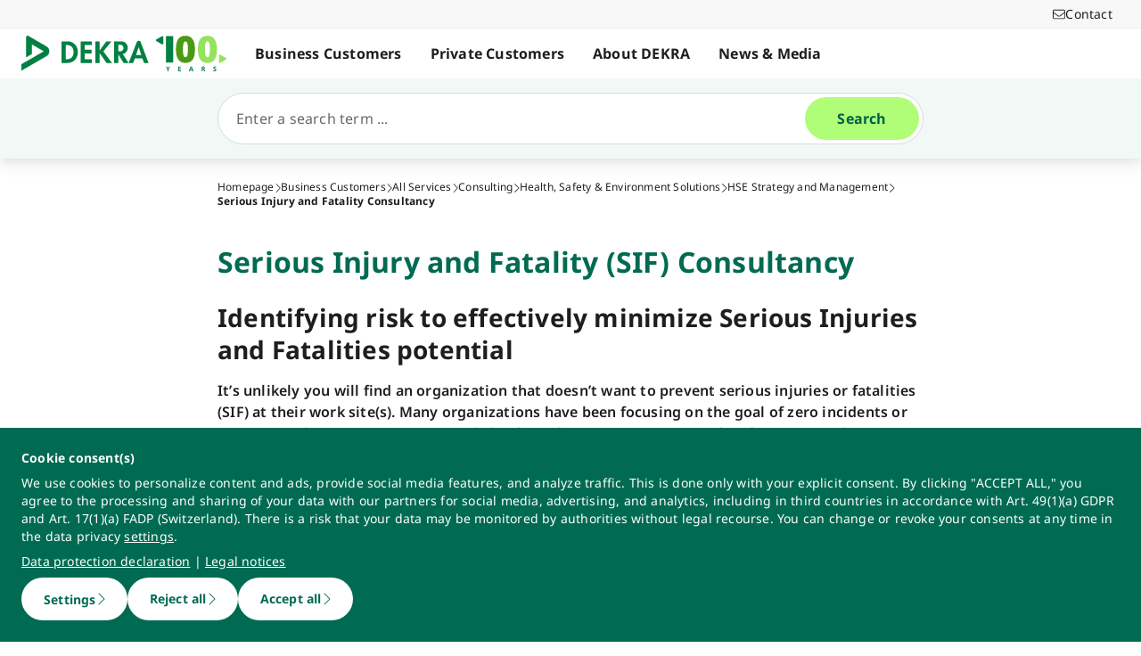

--- FILE ---
content_type: application/javascript; charset=UTF-8
request_url: https://www.dekra.com/_nuxt/5915cf8.js
body_size: 718
content:
(window.webpackJsonp=window.webpackJsonp||[]).push([[21],{1394:function(t,e,r){"use strict";r.r(e);r(29);var o=r(2),n=r(3),c=r(11),l=r(7),f=r(5),d=r(4),h=r(0);function x(){try{var t=!Boolean.prototype.valueOf.call(Reflect.construct(Boolean,[],function(){}))}catch(t){}return(x=function(){return!!t})()}var v=function(t){function e(){var t,r,n,f;return Object(o.a)(this,e),r=this,n=e,f=arguments,n=Object(l.a)(n),(t=Object(c.a)(r,x()?Reflect.construct(n,f||[],Object(l.a)(r).constructor):n.apply(r,f))).themes={dark:"bg-black text-white",light:"bg-white text-black shadow"},t}return Object(f.a)(e,t),Object(n.a)(e,[{key:"positionStyles",get:function(){return{left:"right-[calc(100%+24px)] after:left-full after:top-1/2 after:-translate-y-1/2 ".concat("dark"===this.theme?"after:border-l-black":"after:border-l-white"),right:"left-[calc(100%+24px)] after:right-full after:top-1/2 after:-translate-y-1/2 ".concat("dark"===this.theme?"after:border-r-black":"after:border-r-white")}}}])}(h.Vue);Object(d.__decorate)([Object(h.Prop)()],v.prototype,"tooltipText",void 0),Object(d.__decorate)([Object(h.Prop)({default:"left"})],v.prototype,"position",void 0),Object(d.__decorate)([Object(h.Prop)({default:"dark"})],v.prototype,"theme",void 0);var w=v=Object(d.__decorate)([Object(h.Component)({name:"BaseTooltip"})],v),O=r(145),component=Object(O.a)(w,function(){var t=this,e=t._self._c;t._self._setupProxy;return e("div",{directives:[{name:"show",rawName:"v-show",value:t.tooltipText,expression:"tooltipText"}],staticClass:"absolute top-1/2 -translate-y-1/2 flex pointer-events-none rounded-lg px-3 py-2 z-10 border-solid w-max after:content-[' '] after:absolute after:border-transparent after:border-[12px] max-w-[200px]",class:[t.positionStyles[t.position],t.themes[t.theme]]},[e("span",{staticClass:"text-center"},[t._v("\n    "+t._s(t.tooltipText)+"\n  ")])])},[],!1,null,null,null);e.default=component.exports}}]);
//# sourceMappingURL=5915cf8.js.map

--- FILE ---
content_type: application/javascript; charset=UTF-8
request_url: https://www.dekra.com/_nuxt/3a3db7c.js
body_size: 469
content:
(window.webpackJsonp=window.webpackJsonp||[]).push([[63],{1215:function(t,e,n){"use strict";n.r(e);n(29);var c=n(3),o=n(2),r=n(11),l=n(7),f=n(5),j=n(4),O=n(0),d=n(685);function y(){try{var t=!Boolean.prototype.valueOf.call(Reflect.construct(Boolean,[],function(){}))}catch(t){}return(y=function(){return!!t})()}var _=function(t){function e(){return Object(o.a)(this,e),t=this,n=e,c=arguments,n=Object(l.a)(n),Object(r.a)(t,y()?Reflect.construct(n,c||[],Object(l.a)(t).constructor):n.apply(t,c));var t,n,c}return Object(f.a)(e,t),Object(c.a)(e)}(O.Vue);Object(j.__decorate)([Object(O.Prop)({required:!0})],_.prototype,"buttons",void 0);var v=_=Object(j.__decorate)([Object(O.Component)({name:"SocialMediaButtons",components:{BaseLink:d.default}})],_),w=n(145),component=Object(w.a)(v,function(){var t=this,e=t._self._c;t._self._setupProxy;return e("div",{staticClass:"flex flex-row flex-wrap gap-5 sm:gap-12 justify-center items-center"},t._l(t.buttons,function(button,n){return e("BaseLink",t._b({key:n,staticClass:"h-6 sm:h-8",attrs:{title:button.socialType,"aria-label":button.socialType,"image-alt":button.socialType}},"BaseLink",button,!1))}),1)},[],!1,null,null,null);e.default=component.exports}}]);
//# sourceMappingURL=3a3db7c.js.map